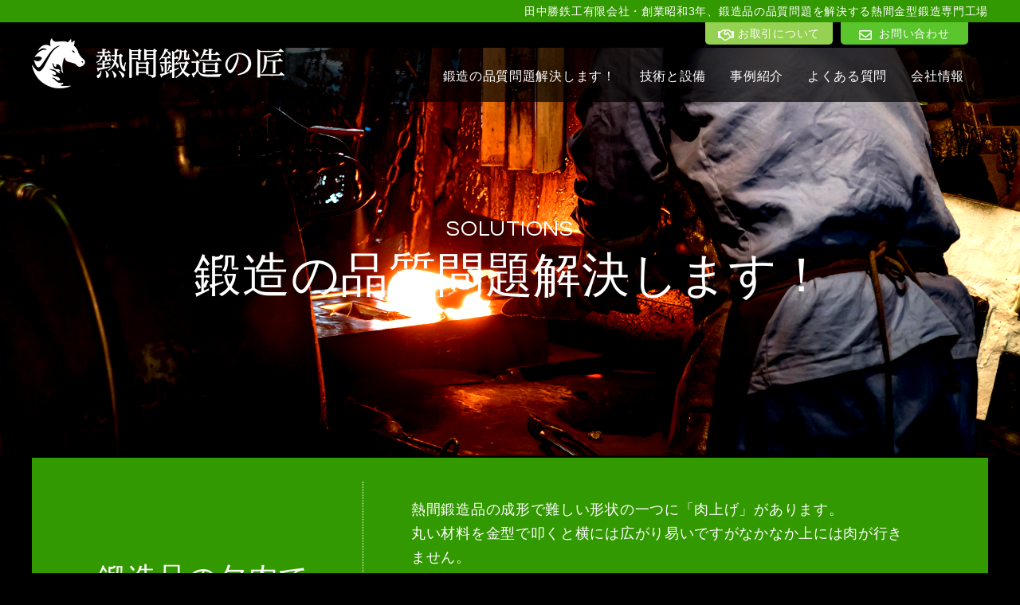

--- FILE ---
content_type: text/html; charset=UTF-8
request_url: https://tanaka-katsutekko.com/solution_1
body_size: 23419
content:
<!doctype html>
<html>
<head>
<meta charset="UTF-8">
<meta name="viewport" content="width=device-width, initial-scale=1.0, maximum-scale=1.0, user-scalable=no" />
<meta http-equiv="X-UA-Compatible" content="IE=edge">
<meta name="format-detection" content="telephone=no">

<title>  鍛造品の欠肉でお困りではありませんか？ | 熱間鍛造の匠 田中勝鉄工有限会社</title>
<meta name="keywords" content="熱間鍛造,欠肉,田中勝鉄工,名古屋" />
<meta name="description" content="鍛造の品質問題解決します！鍛造品の欠肉でお困りではありませんか？熱間鍛造の匠・田中勝鉄工有限会社。名古屋" />

<link href="/favicon.ico" rel="shortcut icon">
<link href="/apple-touch-icon.png" rel="apple-touch-icon">
<link href="https://use.fontawesome.com/releases/v5.0.6/css/all.css" rel="stylesheet">
<link href="https://fonts.googleapis.com/css?family=Questrial" rel="stylesheet">

<link href="/css/reset.css" rel="stylesheet">
<link href="/css/module.css" rel="stylesheet">
<link href="/css/common.css" rel="stylesheet">
<link href="/css/common2.css" rel="stylesheet">
<link href="/css/solution.css" rel="stylesheet">

<script src="/js/jquery-1.11.3.min.js"></script>
<script src="/js/common.js"></script>


<meta name='robots' content='max-image-preview:large' />
<link rel='stylesheet' id='wp-block-library-css' href='https://tanaka-katsutekko.com/wp/wp-includes/css/dist/block-library/style.min.css?ver=6.2.8' type='text/css' media='all' />
<link rel='stylesheet' id='classic-theme-styles-css' href='https://tanaka-katsutekko.com/wp/wp-includes/css/classic-themes.min.css?ver=6.2.8' type='text/css' media='all' />
<style id='global-styles-inline-css' type='text/css'>
body{--wp--preset--color--black: #000000;--wp--preset--color--cyan-bluish-gray: #abb8c3;--wp--preset--color--white: #ffffff;--wp--preset--color--pale-pink: #f78da7;--wp--preset--color--vivid-red: #cf2e2e;--wp--preset--color--luminous-vivid-orange: #ff6900;--wp--preset--color--luminous-vivid-amber: #fcb900;--wp--preset--color--light-green-cyan: #7bdcb5;--wp--preset--color--vivid-green-cyan: #00d084;--wp--preset--color--pale-cyan-blue: #8ed1fc;--wp--preset--color--vivid-cyan-blue: #0693e3;--wp--preset--color--vivid-purple: #9b51e0;--wp--preset--gradient--vivid-cyan-blue-to-vivid-purple: linear-gradient(135deg,rgba(6,147,227,1) 0%,rgb(155,81,224) 100%);--wp--preset--gradient--light-green-cyan-to-vivid-green-cyan: linear-gradient(135deg,rgb(122,220,180) 0%,rgb(0,208,130) 100%);--wp--preset--gradient--luminous-vivid-amber-to-luminous-vivid-orange: linear-gradient(135deg,rgba(252,185,0,1) 0%,rgba(255,105,0,1) 100%);--wp--preset--gradient--luminous-vivid-orange-to-vivid-red: linear-gradient(135deg,rgba(255,105,0,1) 0%,rgb(207,46,46) 100%);--wp--preset--gradient--very-light-gray-to-cyan-bluish-gray: linear-gradient(135deg,rgb(238,238,238) 0%,rgb(169,184,195) 100%);--wp--preset--gradient--cool-to-warm-spectrum: linear-gradient(135deg,rgb(74,234,220) 0%,rgb(151,120,209) 20%,rgb(207,42,186) 40%,rgb(238,44,130) 60%,rgb(251,105,98) 80%,rgb(254,248,76) 100%);--wp--preset--gradient--blush-light-purple: linear-gradient(135deg,rgb(255,206,236) 0%,rgb(152,150,240) 100%);--wp--preset--gradient--blush-bordeaux: linear-gradient(135deg,rgb(254,205,165) 0%,rgb(254,45,45) 50%,rgb(107,0,62) 100%);--wp--preset--gradient--luminous-dusk: linear-gradient(135deg,rgb(255,203,112) 0%,rgb(199,81,192) 50%,rgb(65,88,208) 100%);--wp--preset--gradient--pale-ocean: linear-gradient(135deg,rgb(255,245,203) 0%,rgb(182,227,212) 50%,rgb(51,167,181) 100%);--wp--preset--gradient--electric-grass: linear-gradient(135deg,rgb(202,248,128) 0%,rgb(113,206,126) 100%);--wp--preset--gradient--midnight: linear-gradient(135deg,rgb(2,3,129) 0%,rgb(40,116,252) 100%);--wp--preset--duotone--dark-grayscale: url('#wp-duotone-dark-grayscale');--wp--preset--duotone--grayscale: url('#wp-duotone-grayscale');--wp--preset--duotone--purple-yellow: url('#wp-duotone-purple-yellow');--wp--preset--duotone--blue-red: url('#wp-duotone-blue-red');--wp--preset--duotone--midnight: url('#wp-duotone-midnight');--wp--preset--duotone--magenta-yellow: url('#wp-duotone-magenta-yellow');--wp--preset--duotone--purple-green: url('#wp-duotone-purple-green');--wp--preset--duotone--blue-orange: url('#wp-duotone-blue-orange');--wp--preset--font-size--small: 13px;--wp--preset--font-size--medium: 20px;--wp--preset--font-size--large: 36px;--wp--preset--font-size--x-large: 42px;--wp--preset--spacing--20: 0.44rem;--wp--preset--spacing--30: 0.67rem;--wp--preset--spacing--40: 1rem;--wp--preset--spacing--50: 1.5rem;--wp--preset--spacing--60: 2.25rem;--wp--preset--spacing--70: 3.38rem;--wp--preset--spacing--80: 5.06rem;--wp--preset--shadow--natural: 6px 6px 9px rgba(0, 0, 0, 0.2);--wp--preset--shadow--deep: 12px 12px 50px rgba(0, 0, 0, 0.4);--wp--preset--shadow--sharp: 6px 6px 0px rgba(0, 0, 0, 0.2);--wp--preset--shadow--outlined: 6px 6px 0px -3px rgba(255, 255, 255, 1), 6px 6px rgba(0, 0, 0, 1);--wp--preset--shadow--crisp: 6px 6px 0px rgba(0, 0, 0, 1);}:where(.is-layout-flex){gap: 0.5em;}body .is-layout-flow > .alignleft{float: left;margin-inline-start: 0;margin-inline-end: 2em;}body .is-layout-flow > .alignright{float: right;margin-inline-start: 2em;margin-inline-end: 0;}body .is-layout-flow > .aligncenter{margin-left: auto !important;margin-right: auto !important;}body .is-layout-constrained > .alignleft{float: left;margin-inline-start: 0;margin-inline-end: 2em;}body .is-layout-constrained > .alignright{float: right;margin-inline-start: 2em;margin-inline-end: 0;}body .is-layout-constrained > .aligncenter{margin-left: auto !important;margin-right: auto !important;}body .is-layout-constrained > :where(:not(.alignleft):not(.alignright):not(.alignfull)){max-width: var(--wp--style--global--content-size);margin-left: auto !important;margin-right: auto !important;}body .is-layout-constrained > .alignwide{max-width: var(--wp--style--global--wide-size);}body .is-layout-flex{display: flex;}body .is-layout-flex{flex-wrap: wrap;align-items: center;}body .is-layout-flex > *{margin: 0;}:where(.wp-block-columns.is-layout-flex){gap: 2em;}.has-black-color{color: var(--wp--preset--color--black) !important;}.has-cyan-bluish-gray-color{color: var(--wp--preset--color--cyan-bluish-gray) !important;}.has-white-color{color: var(--wp--preset--color--white) !important;}.has-pale-pink-color{color: var(--wp--preset--color--pale-pink) !important;}.has-vivid-red-color{color: var(--wp--preset--color--vivid-red) !important;}.has-luminous-vivid-orange-color{color: var(--wp--preset--color--luminous-vivid-orange) !important;}.has-luminous-vivid-amber-color{color: var(--wp--preset--color--luminous-vivid-amber) !important;}.has-light-green-cyan-color{color: var(--wp--preset--color--light-green-cyan) !important;}.has-vivid-green-cyan-color{color: var(--wp--preset--color--vivid-green-cyan) !important;}.has-pale-cyan-blue-color{color: var(--wp--preset--color--pale-cyan-blue) !important;}.has-vivid-cyan-blue-color{color: var(--wp--preset--color--vivid-cyan-blue) !important;}.has-vivid-purple-color{color: var(--wp--preset--color--vivid-purple) !important;}.has-black-background-color{background-color: var(--wp--preset--color--black) !important;}.has-cyan-bluish-gray-background-color{background-color: var(--wp--preset--color--cyan-bluish-gray) !important;}.has-white-background-color{background-color: var(--wp--preset--color--white) !important;}.has-pale-pink-background-color{background-color: var(--wp--preset--color--pale-pink) !important;}.has-vivid-red-background-color{background-color: var(--wp--preset--color--vivid-red) !important;}.has-luminous-vivid-orange-background-color{background-color: var(--wp--preset--color--luminous-vivid-orange) !important;}.has-luminous-vivid-amber-background-color{background-color: var(--wp--preset--color--luminous-vivid-amber) !important;}.has-light-green-cyan-background-color{background-color: var(--wp--preset--color--light-green-cyan) !important;}.has-vivid-green-cyan-background-color{background-color: var(--wp--preset--color--vivid-green-cyan) !important;}.has-pale-cyan-blue-background-color{background-color: var(--wp--preset--color--pale-cyan-blue) !important;}.has-vivid-cyan-blue-background-color{background-color: var(--wp--preset--color--vivid-cyan-blue) !important;}.has-vivid-purple-background-color{background-color: var(--wp--preset--color--vivid-purple) !important;}.has-black-border-color{border-color: var(--wp--preset--color--black) !important;}.has-cyan-bluish-gray-border-color{border-color: var(--wp--preset--color--cyan-bluish-gray) !important;}.has-white-border-color{border-color: var(--wp--preset--color--white) !important;}.has-pale-pink-border-color{border-color: var(--wp--preset--color--pale-pink) !important;}.has-vivid-red-border-color{border-color: var(--wp--preset--color--vivid-red) !important;}.has-luminous-vivid-orange-border-color{border-color: var(--wp--preset--color--luminous-vivid-orange) !important;}.has-luminous-vivid-amber-border-color{border-color: var(--wp--preset--color--luminous-vivid-amber) !important;}.has-light-green-cyan-border-color{border-color: var(--wp--preset--color--light-green-cyan) !important;}.has-vivid-green-cyan-border-color{border-color: var(--wp--preset--color--vivid-green-cyan) !important;}.has-pale-cyan-blue-border-color{border-color: var(--wp--preset--color--pale-cyan-blue) !important;}.has-vivid-cyan-blue-border-color{border-color: var(--wp--preset--color--vivid-cyan-blue) !important;}.has-vivid-purple-border-color{border-color: var(--wp--preset--color--vivid-purple) !important;}.has-vivid-cyan-blue-to-vivid-purple-gradient-background{background: var(--wp--preset--gradient--vivid-cyan-blue-to-vivid-purple) !important;}.has-light-green-cyan-to-vivid-green-cyan-gradient-background{background: var(--wp--preset--gradient--light-green-cyan-to-vivid-green-cyan) !important;}.has-luminous-vivid-amber-to-luminous-vivid-orange-gradient-background{background: var(--wp--preset--gradient--luminous-vivid-amber-to-luminous-vivid-orange) !important;}.has-luminous-vivid-orange-to-vivid-red-gradient-background{background: var(--wp--preset--gradient--luminous-vivid-orange-to-vivid-red) !important;}.has-very-light-gray-to-cyan-bluish-gray-gradient-background{background: var(--wp--preset--gradient--very-light-gray-to-cyan-bluish-gray) !important;}.has-cool-to-warm-spectrum-gradient-background{background: var(--wp--preset--gradient--cool-to-warm-spectrum) !important;}.has-blush-light-purple-gradient-background{background: var(--wp--preset--gradient--blush-light-purple) !important;}.has-blush-bordeaux-gradient-background{background: var(--wp--preset--gradient--blush-bordeaux) !important;}.has-luminous-dusk-gradient-background{background: var(--wp--preset--gradient--luminous-dusk) !important;}.has-pale-ocean-gradient-background{background: var(--wp--preset--gradient--pale-ocean) !important;}.has-electric-grass-gradient-background{background: var(--wp--preset--gradient--electric-grass) !important;}.has-midnight-gradient-background{background: var(--wp--preset--gradient--midnight) !important;}.has-small-font-size{font-size: var(--wp--preset--font-size--small) !important;}.has-medium-font-size{font-size: var(--wp--preset--font-size--medium) !important;}.has-large-font-size{font-size: var(--wp--preset--font-size--large) !important;}.has-x-large-font-size{font-size: var(--wp--preset--font-size--x-large) !important;}
.wp-block-navigation a:where(:not(.wp-element-button)){color: inherit;}
:where(.wp-block-columns.is-layout-flex){gap: 2em;}
.wp-block-pullquote{font-size: 1.5em;line-height: 1.6;}
</style>
<link rel="https://api.w.org/" href="https://tanaka-katsutekko.com/wp-json/" /><link rel="alternate" type="application/json" href="https://tanaka-katsutekko.com/wp-json/wp/v2/pages/22" /><link rel="canonical" href="https://tanaka-katsutekko.com/solution_1" />
<link rel="alternate" type="application/json+oembed" href="https://tanaka-katsutekko.com/wp-json/oembed/1.0/embed?url=https%3A%2F%2Ftanaka-katsutekko.com%2Fsolution_1" />
<link rel="alternate" type="text/xml+oembed" href="https://tanaka-katsutekko.com/wp-json/oembed/1.0/embed?url=https%3A%2F%2Ftanaka-katsutekko.com%2Fsolution_1&#038;format=xml" />
<meta property="og:title" content="鍛造品の欠肉でお困りではありませんか？" />
<meta property="og:site_name" content="熱間鍛造の匠 田中勝鉄工有限会社" />
<meta property="og:description" content=" SOLUTIONS鍛造の品質問題解決します！ 鍛造品の欠肉でお困りではありませんか？ 熱間鍛造品の成形で難しい形状の一つに「肉上げ」があります。丸い材料を金型で叩くと横には広がり易い..." />
<meta property="og:type" content="article" />
<meta property="og:url" content="https://tanaka-katsutekko.com/solution_1" />
<meta property="og:image" content="/images/solution/solution_1_1.png" />

<!-- BEGIN: WP Social Bookmarking Light HEAD -->


<script>
    (function (d, s, id) {
        var js, fjs = d.getElementsByTagName(s)[0];
        if (d.getElementById(id)) return;
        js = d.createElement(s);
        js.id = id;
        js.src = "//connect.facebook.net/ja_JP/sdk.js#xfbml=1&version=v2.7";
        fjs.parentNode.insertBefore(js, fjs);
    }(document, 'script', 'facebook-jssdk'));
</script>

<style type="text/css">
    .wp_social_bookmarking_light{
    border: 0 !important;
    padding: 0 0 30px 0 !important;
    margin: 0 !important;
}
.wp_social_bookmarking_light div{
    float: left !important;
    border: 0 !important;
    padding: 0 !important;
    margin: 0 10px 0px 0 !important;
    min-height: 30px !important;
    line-height: 18px !important;
    text-indent: 0 !important;
}
.wp_social_bookmarking_light img{
    border: 0 !important;
    padding: 0;
    margin: 0;
    vertical-align: top !important;
}
.wp_social_bookmarking_light_clear{
    clear: both !important;
}
#fb-root{
    display: none;
}
.wsbl_facebook_like iframe{
    max-width: none !important;
}
.wsbl_pinterest a{
    border: 0px !important;
}
.wsbl_google_plus_one {
    width: 33px;
}
</style>
<!-- END: WP Social Bookmarking Light HEAD -->

<!-- Global site tag (gtag.js) - Google Analytics -->
<script async src="https://www.googletagmanager.com/gtag/js?id=UA-120514348-1"></script>
<script>
  window.dataLayer = window.dataLayer || [];
  function gtag(){dataLayer.push(arguments);}
  gtag('js', new Date());
 
  gtag('config', 'UA-120514348-1');
</script>

</head>

<body class="solution">

	<header>

		<div class="head_profile"><span>田中勝鉄工有限会社・創業昭和3年、鍛造品の品質問題を解決する熱間金型鍛造専門工場</span></div>

		<div class="head_gr">
		<div class="head_inner">

			<div class="top_scroll">
				<div class="top_scroll_inner">

					<div class="sp_area">

						<div id="navToggle">
							<div>
								<span></span> <span></span> <span></span>
							</div>
						</div>

						<div class="s_logo">
							<a href="/"><img src="/images/common/sp_logo.png" alt="" /></a>
						</div>

						<nav class="sp_nav">
							<ul>
								<li><a href="/solution_1/">鍛造の品質問題解決します！</a></li>
								<li><a href="/skill_forging/">技術と設備</a></li>
								<li><a href="/casestudy/">事例紹介</a></li>
								<li><a href="/qa/">よくある質問</a></li>
								<li><a href="/philosophy/">会社情報</a></li>
								<li><a href="/whats_new/">最新情報</a></li>
								
							</ul>
						</nav>

						<ul class="head_cont_box">
							<li><a href="/deal/"><span>お取引について</span></a></li>
							<li><a href="/contact/"><span>お問い合わせ</span></a></li>
						</ul>

					</div>

					<div class="pc_on">
						<ul class="head_cont_box">
							<li><a href="/deal/"><span>お取引について</span></a></li>
							<li><a href="/contact/"><span>お問い合わせ</span></a></li>
						</ul>
					</div>

					<div class="head_main">

						<div class="head_logo">
							<a href="/"><img src="/images/common/logo.png" alt="熱間鍛造の匠"></a>
						</div>

						<nav class="pc_nav">
							<ul>
								<li><a href="/solution_1/">鍛造の品質問題解決します！</a></li>
								<li><a href="/skill_forging/">技術と設備</a></li>
								<li><a href="/casestudy/">事例紹介</a></li>
								<li><a href="/qa/">よくある質問</a></li>
								<li><a href="/philosophy/">会社情報</a></li>
							</ul>
						</nav>

					</div>
				</div>
			</div>

		</div>
		<!--head_inner-->

		</div>


	</header>
	

	<div class="m_content">

		<div class="head_ttl"><span>SOLUTIONS</span>鍛造の品質問題解決します！</div>

		<div class="solution_wrap">

			<div class="main_top_ttl">
				<h1>鍛造品の欠肉で<br>お困りでは<br>ありませんか？</h1>
				<div class="main_top_txt">
					<p>熱間鍛造品の成形で難しい形状の一つに「肉上げ」があります。<br>丸い材料を金型で叩くと横には広がり易いですがなかなか上には肉が行きません。<br>そのため先端部が欠肉として不良品になってしまいます。</p>
					<p>ここに当社の技術を利用しませんか？</p>
					<p>当社では欠肉し易い形状の成形に自信があります。</p>
					<p class="mb20">工夫しているのは、以下の３点。</p>
				</div>
			</div>

			<div class="solution_box">
				<h2 class="ttl2_sol">１. 金型の形状</h2>
				<p>丸棒鋼材を荒地型でどのように変形させていくのか？<br>完成形状と同じでは欠肉しやすい部位まで効率的に材料を移動させることができません。<br>完成形状とは高さ、幅、Ｒなどの細かい部分を変えて図面へと落としこみます。<br>また、完成した金型も磨きの職人の手により、<br>ＮＣだけでは表現しきれない理想的なＲ形状へと手を加えます。</p>
			</div>
			<div><img decoding="async" src="/images/solution/solution_1_1.png" alt=""></div>

			<div class="solution_box">
				<h2 class="ttl2_sol">２. 使うハンマ設備の選定</h2>
				<p>欠肉防止には製品形状に適したハンマの設備能力の選び方が重要です。<br>例えば、力が強すぎると外にばかり材料が移動して上にはなかなか上がらない。<br>また、力不足のハンマではそもそも欲しい高さまで材料が上がってこない。<br>そのため、当社では1.3ｔハンマ、1ｔハンマ、3/4ｔハンマの3種類から<br>一番適した設備を選定した上で鍛造をします。</p>
			</div>
			<div><img decoding="async" src="/images/solution/solution_1_2.png" alt=""></div>

			<div class="solution_box">
				<h2 class="ttl2_sol">３. ハンマ成形時の打ち方</h2>
				<p>これが一番肝となる技術です。<br>打ち方が悪ければ１．２．でどんなに努力をしても<br>上方向への材料移動がうまくいかず、欠肉が発生してしまいます。<br>当社の熟練鍛造工が、打数・リズム・強弱を使い分けながら<br>材料の移動具合を見つつ完成形状へと変形させていきます。</p>
			</div>
			<div><img decoding="async" src="/images/solution/solution_1_3.png" alt=""></div>

		</div>

		<div class="foot_cont_area">
			<div class="fca_ttl">創業昭和3年、鍛造品の品質問題を<br>解決する熱間金型鍛造専門工場</div>
			<ul class="fca_link_btn">
				<li><a href="tel:0523031800">052-303-1800<br><span>受付時間：平日9：00～17：00</span></a></li>
				<li><a href="tel:0523031888">052-303-1888<br><span>&nbsp;</span></a></li>
			</ul>
			<div class="fca_logo">
				<div><a href="/"><img src="/images/common/fca_logo.png" alt=""></a></div>
				<div class="fca_add"><span>田中勝鉄工有限会社</span>〒455-0865 名古屋市港区天目町114番地</div>
			</div>
			<div class="fca_btn">
				<a href="/contact/"><img src="/images/common/f_btn.png" alt=""></a>
			</div>
		</div>

		<div class="sp_foot_cont_area">
			<div class="fca_ttl">創業昭和3年、鍛造品の品質問題を<br>解決する熱間金型鍛造専門工場</div>
			<div class="sp_tel"><span><a href="tel:0523031800">052-303-1800</a></span></div>
		</div>

	</div>

	<div class="sp_foot_cont_area_a">
		<div><img src="/images/common/sp_fca_logo.png" alt=""></div>
		<div class="fca_add"><span>田中勝鉄工有限会社</span>〒455-0865 名古屋市港区天目町114番地</div>
	</div>
	<div class="sp_aca_cont"><a href="/contact/"><span>お問い合わせ</span></a></div>


	<div class="foot_sub_nav_area m_content">
		<div class="fsn_ttl">SOLUTIONS<br><span>鍛造の品質問題解決します！</span></div>
		<div class="foot_sub_nav">
			<ul>
				<li><a href="/solution_1/">鍛造品の欠肉でお困りではありませんか？</a></li>
				<li><a href="/solution_2/">鍛造品のヨリ傷・ワレ傷でお困りではありませんか？</a></li>
				<li><a href="/solution_3/">鍛造品の肌荒れや打こんでお困りではありませんか？</a></li>
				<li><a href="/solution_4/">鍛造品の歪でお困りではありませんか？</a></li>
				<li><a href="/solution_5/">厳しい寸法交差で、お困りではありませんか？</a></li>
			</ul>
		</div>
	</div>




	<div class="sp_fa_ttl"><a href="/recruit/">採用情報</a></div>

	<div class="foot_recruit">
		<div class="foot_img"><img src="/images/common/foot_img.png" alt=""></div>
		<div class="sp_foot_img"><img src="/images/common/sp_foot_img.png" alt=""></div>
		<div class="fa_inner">
			<a href="/recruit/">
				<div class="fa_ttl">採用情報</div>
				<div><img src="/images/common/foot_txt_img.png" alt=""></div>
			</a>
		</div>
	</div>


	<footer>
		<div class="foot_inner m_content">

			<div class="foot_box_top">
				<div class="foot_logo">
					<a href="/"><img src="/images/common/logo.png" alt=""></a><span>（田中勝鉄工有限会社）</span></div>
				<div class="foot_add"><span class="f_company_name">田中勝鉄工有限会社</span>〒455-0865 名古屋市港区天目町114番地　　<br>TEL：<a href="tel:0523031800">052-303-1800</a></div>
			</div>

			<nav class="foot_nav">
				<ul>
					<li><a href="/philosophy/">会社情報</a></li>
					<li><a href="/whats_new/">最新情報</a></li>
					<li><a href="/qa/">よくある質問</a></li>
					<li><a href="/recruit/">採用情報</a></li>
					<li><a href="/contact/">お問い合わせ</a></li>
				</ul>
			</nav>

		</div>
	</footer>

	<p class="copy">2018 Copyright &copy; Tanaka Katsutekko Co.,Ltd. All Rights Reserved.</p>

	<div id="page_top">
		<a href="#"><img src="/images/common/toppage.png" alt="ページへ" /></a>
	</div>


<!-- BEGIN: WP Social Bookmarking Light FOOTER -->
    <script>!function(d,s,id){var js,fjs=d.getElementsByTagName(s)[0],p=/^http:/.test(d.location)?'http':'https';if(!d.getElementById(id)){js=d.createElement(s);js.id=id;js.src=p+'://platform.twitter.com/widgets.js';fjs.parentNode.insertBefore(js,fjs);}}(document, 'script', 'twitter-wjs');</script>

    <script src="https://apis.google.com/js/platform.js" async defer>
        {lang: "ja"}
    </script>

<!-- END: WP Social Bookmarking Light FOOTER -->

</body>
</html>


--- FILE ---
content_type: text/css
request_url: https://tanaka-katsutekko.com/css/common.css
body_size: 3273
content:
@charset "UTF-8";
* {
	margin: 0;
	padding: 0;
}

body {
	font-family: "メイリオ", Meiryo, Osaka, "ヒラギノ Pro W3", "Hiragino Gothic Pro", "ＭＳ Ｐゴシック", "MS PGothic", sans-serif;
	line-height: 1.3em;
	color: #222222;
	letter-spacing: 0.05em;
	font-size: 14px;
}

a {
	text-decoration: none;
	color: #222;
}

/* 電話番号用 */
a[href^="tel:"] {
	cursor: default !important;
}

a[href^="tel:"]:hover {
	opacity: 1.0 !important;
}

ul li {
	list-style-type: none;
}

img {
	max-width: 100%;
	border: 0;
	vertical-align: top;
}

a:hover {
	opacity: 0.8;
	-moz-opacity: 0.8;
	filter: alpha(opacity=80);
}

.m_content {
	max-width: 1200px;
	margin: 0 auto;
	/*padding: 0 15px;*/
}

.sp_fa_ttl {
	background-color: #339900;
	padding: 4px;
	width: 100%;
	font-size: 14px;
	font-weight: normal;
	text-align: center;
	color: #fff;
	margin-bottom: 37px;
	font-family: 'Questrial', sans-serif;
}
.sp_fa_ttl a{
	color: #fff;
}

/*  ヘッダー
--------------------------------------------------*/
.top_scroll_inner{
	max-width: 1200px;
	margin: 0 auto;
	position: relative;
}

.clone-nav {
	position: fixed;
	top: 0;
	left: 0;
	right: 0;
	z-index: 1000;
	max-width: 100%;
	padding: 0 0 20px 0;
	margin: 0 auto;
	transition: .3s;
	transform: translateY(-100%);
	background-color: rgba(0,0,0,0.85);
}
.is-show {
 	transform: translateY(0);
}
/**/

header {
	position: relative;
}

.head_profile {
	background-color: #339900;
	width: 100%;
	color: #fff;
	padding: 5px;
}

.head_profile span {
	max-width: 1200px;
	display: block;
	text-align: right;
	margin: 0 auto;
}

.head_inner {
	position: absolute;
	height: 100px;
	max-width: 1250px;
	width: 100%;
	margin: 0 auto;
	padding: 0 25px;
	left: 0;
	right: 0;
}

.head_cont_box {
	display: flex;
	position: absolute;
	right: 25px;
	top: 0;
}

.head_cont_box li {
	width: 160px;
	border-radius: 0 0 5px 5px;
	text-align: center;
}

.head_cont_box li i {
	padding-right: 5px;
	font-size: 19px;
}

.head_cont_box li:first-child {
	background-color: #95d253;
	margin-right: 10px;
}

.head_cont_box li:first-child:hover {
	background-color: #FF9900;
}

.head_cont_box li:last-child {
	background-color: #5bc52d;
}

.head_cont_box li:last-child:hover {
	background-color: #FF6600;
}

.head_cont_box li span {
	position: relative;
}

.head_cont_box li:first-child span:before {
	font-family: "Font Awesome 5 Free";
	content: "\f2b5";
	position: absolute;
	left: -25px;
	top: 2px;
	font-size: 16px;
	-webkit-font-smoothing: antialiased;
	font-style: normal;
	font-variant: normal;
	text-rendering: auto;
	line-height: 1;
}

.head_cont_box li:last-child span:before {
	font-family: "Font Awesome 5 Free";
	content: "\f0e0";
	position: absolute;
	left: -25px;
	top: 2px;
	font-size: 16px;
	-webkit-font-smoothing: antialiased;
	font-style: normal;
	font-variant: normal;
	text-rendering: auto;
	line-height: 1;
}

.head_cont_box a {
	color: #fff;
	display: block;
	padding: 5px 5px 5px 30px;
}

.head_logo {
	margin-right: auto;
}

.head_logo img {}

.head_main {
	display: flex;
	align-items: flex-end;
	padding-top: 20px;
}

.mv_txt_img {
	position: absolute;
	max-width: 582px;
	top: 30%;
	right: 23%;
	height: 193px;
}

.sp_head_cont_box {}


/*  nav
--------------------------------------------------*/
.pc_nav{
	margin-bottom: 6px;
}
.pc_nav ul {
	display: flex;
}

.pc_nav li a {
	color: #fff;
	font-size: 16px;
	padding: 0 30px 0 0;
}

.pc_nav li a:hover {
	color: #FFCC00;
}


/*  footer採用
--------------------------------------------------*/

.foot_recruit {
	position: relative;
}

.foot_recruit .fa_inner {
	width: 100%;
	max-width: 900px;
	height: 150px;
	top: 0;
	bottom: 0;
	position: absolute;
	left: 0;
	right: 0;
	margin: auto;
	padding: 0 15px;
}

.fa_inner .fa_ttl {
	background-color: #339900;
	color: #fff;
	text-align: center;
	padding: 5px;
	margin-bottom: 30px;
	font-size: 16px;
}
.fa_inner .fa_ttl:hover{
	background-color: #CC0000;
	opacity: 1;
}

/*  footer
--------------------------------------------------*/

footer {
	background-color: #000;
	padding: 20px 15px;
}

footer .foot_inner {
	color: #fff;
	max-width: 1200px;
	margin: 0 auto;
}

footer .foot_box_top {
	display: flex;
	align-items: flex-end;
	flex-wrap: wrap;
	font-size: 13px;
}

footer .foot_logo {
	display: flex;
	align-items: flex-end;
	flex-wrap: wrap;
	margin-right: auto;
	margin-top: 20px;
	font-size: 16px;
}
footer .foot_logo span{
	padding-bottom: 13px;
}
footer .foot_add .f_company_name {
	display: block;
}

footer .foot_add a {
	color: #fff !important;
}

footer .foot_nav ul {
	display: flex;
	border-top: 1px solid #fff;
	margin: 30px 0 60px;
	padding-top: 30px;
}

footer .foot_nav li a:before {
	font-family: "Font Awesome 5 Free";
	content: "\f101";
	-webkit-font-smoothing: antialiased;
	font-style: normal;
	font-variant: normal;
	text-rendering: auto;
	line-height: 1;
	font-weight: bold;
	margin-right: 5px;
}

footer .foot_nav ul li a {
	color: #fff;
	padding: 0 40px 0 3px;
	font-size: 16px;
}

footer .foot_nav ul li a:hover:before,
footer .foot_nav ul li a:hover {
	color: #FFCC00;
}

.copy {
	text-align: center;
	color: #fff;
	font-size: 16px;
	font-family: 'Questrial', sans-serif;
	background-color: #000;
	padding: 0 15px 160px;
}
/* pagetopへ戻る */

#page_top {
	position: fixed;
	bottom: 50px;
	right: 50px;
}

/***　nav / sp
*****************************************/

.sp_nav {
	margin-top: 64px;
}

.sp_nav>ul.on {
	height: calc(100% - 80px) !important;
}

.sp_nav>ul {
	height: auto;
	/*position: fixed;*/
	left: 0;
	z-index: 2000;
	/*overflow-y: scroll;*/
	background-color: #fff;
	top: 80px;
	width: 100%;
}

.sp_area {
	padding: 20px 0 10px;
	height: 84px;
	background-color: #fff;
	position: fixed;
	z-index: 100000;
	top: 0;
	left: 0;
	width: 100%;
}

.sp_nav>ul>li {
	border-bottom: 1px solid #e0e0e0;
}

.sp_nav>ul>li>a,
.sp_nav>ul>li>div>a {
	color: #000;
	padding: 15px 20px 15px 37px;
	display: block;
	text-decoration: none;
	text-align: left;
	font-size: 18px;
}

.sp_nav li a:hover {
	color: #000;
}

.sp_nav li:first-child {
	padding: 10px 0 0 0;
}

.s_logo {
	position: absolute;
	left: 10px;
	top: 0;
	bottom: 0;
	margin: auto;
	max-height: 47px;
}

.s_logo img {
	max-width: 467px;
	min-width: 200px;
	width: 60%;
}


/*********** ハンバーガーメニュー  */

#navToggle {
	display: block;
	position: fixed;
	right: 15px;
	top: 18px;
	width: 60px;
	padding: 10px;
	border: 2px solid #000;
	height: 50px;
	cursor: pointer;
	z-index: 1000000;
}

#navToggle div {
	position: relative;
}

#navToggle span {
	display: block;
	position: absolute;
	/*#navToggle div に対して*/
	width: 100%;
	border-bottom: solid 5px #000;
	-webkit-transition: .35s ease-in-out;
	-moz-transition: .35s ease-in-out;
	transition: .35s ease-in-out
}

#navToggle span:nth-child(1) {
	top: 0;
}

#navToggle span:nth-child(2) {
	top: 11px;
}

#navToggle span:nth-child(3) {
	top: 22px;
}

.openNav #navToggle span:nth-child(1) {
	top: 11px;
	-webkit-transform: rotate(-45deg);
	-moz-transform: rotate(-45deg);
	transform: rotate(-45deg)
}


/*2番目と3番目のspanを45度に*/

.openNav #navToggle span:nth-child(2),
.openNav #navToggle span:nth-child(3) {
	top: 11px;
	-webkit-transform: rotate(45deg);
	-moz-transform: rotate(45deg);
	transform: rotate(45deg)
}

.footer_link_bnr .img-responsive {
	display: inline-block;
}

.footer_link_bnr .col-md-4 {
	margin-bottom: 20px;
}


/*  editor
--------------------------------------------------*/

/*------------------------------------------------------------------------*/


/* エディタ */


/*------------------------------------------------------------------------*/

.editor {
	word-break: break-all;
	margin-bottom: 50px;
	line-height: 1.7em;
}

.editor p {
	margin-bottom: 30px;
}

.editor img {
	height: auto;
	margin: 0px 5px 15px 5px;
	max-width: calc(100% - 10px);
	display: inline;
}

.editor h1,
.editor h2,
.editor h3,
.editor h4,
.editor h5,
.editor h6 {
	border: none;
	text-align: left;
	padding: 0;
}

.editor h1:after,
.editor h2:after,
.editor h3:after,
.editor h4:after,
.editor h5:after,
.editor h6:after {
	display: none;
}

.editor h1 {
	font-size: 1.8em;
	font-weight: bold;
	margin-bottom: 20px;
}

.editor h2 {
	font-size: 1.5em;
	font-weight: bold;
	margin-bottom: 20px;
}

.editor h3 {
	font-size: 1.4em;
	margin-bottom: 20px;
}

.editor h4 {
	font-size: 1.3em;
	font-weight: bold;
	margin-bottom: 10px;
}

.editor h5 {
	font-size: 1.1em;
	font-weight: bold;
	margin-bottom: 10px;
}

.editor h6 {
	font-size: 0.9em;
	font-weight: bold;
}

.editor strong {
	font-weight: bold;
}

.editor em {
	font-style: italic;
}

.editor ul,
.editor ol {
	margin-bottom: 20px;
}

.editor ul li,
.editor ol li {
	padding: 0px 30px 0px 0px;
	margin-left: 20px;
}

.editor ul li {
	list-style: disc outside;
}

.editor ol li {
	list-style: decimal outside;
}

.editor blockquote {
	border: 1px solid #ccc;
	background-color: #fff;
	padding: 10px;
	margin: 0px 0px 30px 0px;
}

.editor blockquote p:last-child {
	margin-bottom: 0;
}

.editor .aligncenter,
img.aligncenter {
	clear: both;
	display: block;
	margin-left: auto !important;
	margin-right: auto !important;
	text-align: center;
}

.editor .alignleft,
.editor img.alignleft {
	display: inline;
	float: left;
	margin-right: 24px;
	margin-bottom: 15px;
}

.editor .alignright,
.editor img.alignright {
	display: inline;
	float: right;
	margin-left: 24px;
	margin-bottom: 15px;
}

.editor img.alignleft,
.editor img.alignright,
.editor img.aligncenter {
	margin-bottom: 12px;
}

.editor .wp-caption {
	background: #f1f1f1;
	line-height: 18px;
	margin-bottom: 20px;
	max-width: 632px !important;
	padding: 4px;
	text-align: center;
}

.editor .wp-caption img {
	margin: 5px 5px 0;
}

.editor .wp-caption p.wp-caption-text {
	color: #888;
	font-size: 12px;
	margin: 5px;
}

.editor table {
	border-collapse: collapse;
	width: 100%;
	margin-bottom: 40px;
}

.editor table th {
	padding: 10px;
	border-top: 1px solid #c7c7c7;
	border-bottom: 1px solid #c7c7c7;
	text-align: left;
	color: #363636;
	background: #e0e0e0;
}

.editor table td {
	background: #fff;
	padding: 10px 20px;
	border-top: 1px solid #c7c7c7;
	border-bottom: 1px solid #c7c7c7;
}




/*  media
--------------------------------------------------*/

.foot_img,
.pc_on {
	display: block;
}

.sp_on,
.sp_nav ul,
#navToggle,
.sp_area,
.sp_fa_ttl,
.sp_foot_img {
	display: none;
}

.foot_add br {
	display: none !important;
}


/*  footer採用
--------------------------------------------------*/

@media (min-width: 2001px) {
	.foot_img {
		position: relative;
		width: 100%;
		height: 800px;
		overflow: hidden;
	}
	.foot_img img {
		position: absolute;
		left: -100%;
		right: -100%;
		/*height: 100%;*/
		width: auto;
		margin: auto;
		display: block;
	}
}

@media (max-width: 2000px) {
	.foot_img {
		position: relative;
		/*width: 100%;*/
		max-width: 2000px;
		height: 800px;
		overflow: hidden;
	}
	.foot_img img {
		position: absolute;
		left: -100%;
		right: -100%;
		/*height: 100%;*/
		width: auto;
		margin: auto;
		display: block;
		max-width: inherit;
	}
}

@media (max-width: 1076px) {
	.head_inner {
		padding: 0;
	}
	.head_cont_box {
		width: 100%;
		position: static;
		border-top: 2px solid #339900;
	}
	.head_main {
		text-align: center;
		display: block;
		flex-wrap: wrap;
		justify-content: center;
		padding-top: 10px;
	}
	.head_logo {
		/*margin-right: 0;
		margin-bottom: 30px;*/
	}
	.head_cont_box li {
		width: 50%;
		border-radius: 0;
	}
	.head_cont_box li:first-child {
		margin-right: 0;
	}
	.pc_nav ul {
		margin: 20px 0;
		justify-content: center;
	}
	.head_cont_box a {
		padding: 7px 5px 7px 30px;
	}
	.mv_txt_img {
		position: absolute;
		max-width: 582px;
		top: 45%;
		right: 23%;
		height: 193px;
	}
	.mv_txt_img img {
		max-width: 350px;
		min-width: 200px;
		width: 100%;
	}
	footer .foot_logo{
		margin-bottom: 20px;
	}
}

@media (max-width: 780px) {
	.sp_on,
	.sp_nav,
	#navToggle,
	.sp_area,
	.sp_fa_ttl,
	.sp_foot_img {
		display: block;
	}
	.head_profile,
	.head_main,
	.sp_nav ul,
	.fa_inner .fa_ttl,
	.foot_img,
	.pc_on {
		display: none;
	}
	/*.mv_img{
		margin-top: 84px;
	}*/
	.sp_mv_img {
		margin-top: 118px;
	}
	/*  footer
--------------------------------------------------*/
	.sp_fa_ttl{
		margin-top: 50px;
	}
	footer .foot_logo {
		display: block;
		align-items: flex-end;
		flex-wrap: wrap;
		margin-right: 0;
		justify-content: center;
		margin-top: 20px;
		margin-bottom: 30px;
		font-size: 16px;
	}
	footer .foot_logo span{
		display: block;
	}
	footer .foot_logo img {
		margin-bottom: 15px;
	}
	footer .foot_box_top {
		justify-content: center;
		display: block;
	}
	footer .foot_inner {
		text-align: center;
	}
	.foot_add br {
		display: block !important;
	}
	footer .foot_nav ul {
		justify-content: center;
		flex-wrap: wrap;
		border-top: 0;
		padding-top: 0;
		margin: 20px 0 10px;
	}
	footer .foot_nav ul li {
		padding: 15px 10px;
	}
	footer .foot_nav ul li a {
		padding: 5px;
	}
	#page_top {
	bottom: 50px;
	right: 25px;
}

	.sp_foot_img img{
		width: 100%;
	}
	.copy {
		text-align: center;
		color: #000;
		font-size: 16px;
		font-family: 'Questrial', sans-serif;
		background-color: #fff;
		padding: 30px 15px;
	}
}

@media (max-width: 400px) {

.s_logo{
	max-height: 30px;
}

	
}

--- FILE ---
content_type: text/css
request_url: https://tanaka-katsutekko.com/css/common2.css
body_size: 2213
content:
@charset "UTF-8";
body {
	background-color: #000;
	position: relative;
}

.head_ttl {
	font-family: "Yu Mincho", "YuMincho", serif;
	color: #fff;
	font-weight: normal;
	line-height: 1.2em;
	text-align: center;
	font-size: 30px;
	padding: 80px 20px 90px;
}

.head_ttl span {
	font-family: 'Questrial', sans-serif;
	display: block;
	font-size: 20px;
}

.ttl2_ver1 {
	background-color: #339900;
	color: #fff;
	font-weight: normal;
	font-size: 38px;
	display: flex;
	align-items: center;
	padding: 54px 60px 42px;
	line-height: 1.2em;
}

.ttl2_ver1 span {
	position: relative;
}

.ttl2_ver1 span:after {
	content: "";
	background-image: url(../images/common/ttl_line_img.png);
	width: 1px;
	height: 89px;
	right: -70px;
	top: -10px;
	bottom: 0;
	margin: auto;
	position: absolute;
}

.ttl3_ver {
	font-size: 30px;
	font-family: "Yu Mincho", "YuMincho", serif;
	text-align: center;
	margin: 35px 0 40px;
	font-weight: normal;
}

.m_content {
	margin-top: 100px;
}

.cont_top_ttl {
	text-align: center;
	background-color: #339900;
	color: #fff;
	font-weight: normal;
	padding: 4px;
	max-width: 600px;
	margin: 0 auto;
	font-size: 14px;
	font-family: 'Lato', sans-serif;
}

.head_gr {
	position: absolute;
	top: 28px;
	width: 100%;
	height: 100px;
	background-color: rgba(0, 0, 0, 0.7);
}

.content_inner {
	padding: 50px;
	background-color: #fff;
}


/*  foot_cont_area
--------------------------------------------------*/

.foot_cont_area {
	position: relative;
	background-image: url(../images/common/f_bg_img.png);
	max-width: 1200px;
	margin: 0 auto;
	padding: 30px 30px 7px;
	background-position: right;
}

.fca_ttl {
	/*font-size: 55px;*/
	font-weight: bold;
	color: #fff;
	line-height: 1.1em;
	font-size: calc(53px + 0.1vw);
}

.fca_link_btn {
	margin: 20px 0;
	display: flex;
	align-items: center;
}

.fca_link_btn li {
	padding: 20px 35px 15px 70px;
}

.fca_link_btn li a {
	color: #fff;
	font-size: calc(38px + 0.1vw);
	/*font-size: 38px;*/
	font-weight: bold;
}

.fca_link_btn li:first-child {
	background-image: url(../images/common/f_tel.png);
	background-position: left 0;
}

.fca_link_btn li:last-child {
	background-image: url(../images/common/f_fax.png);
	background-position: left 0;
}

.fca_link_btn span {
	font-size: 14px;
	font-weight: normal;
	text-align: center;
	display: block;
	margin-top: 3px;
}

.fca_logo {
	display: flex;
	align-items: center;
}

.fca_add {
	color: #fff;
	margin-left: 30px;
}

.fca_add span {
	display: block;
	color: #fff;
}

.fca_btn {
	position: absolute;
	right: 0;
	bottom: 30px;
}


/*sp*/

.sp_foot_cont_area {
	color: #fff;
	background-color: #000;
	padding: 30px 15px;
}

.sp_foot_cont_area_a {
	padding: 90px 0 90px 15px;
	background-image: url(../images/common/sp_f_bg_img.png);
	background-position: bottom;
}

.sp_foot_cont_area .fca_ttl {
	text-align: center;
}

.sp_foot_cont_area_a .fca_add {
	margin-top: 20px;
	margin-left: 0;
}

.sp_foot_cont_area .sp_tel {
	padding: 40px 15px 40px 80px;
	text-align: center;
}

.sp_foot_cont_area .sp_tel a {
	font-size: calc(38px + 0.1vw);
	color: #fff;
	font-weight: bold;
	border-bottom: 1px solid #fff;
}

.sp_foot_cont_area .sp_tel span {
	position: relative;
}

.sp_foot_cont_area .sp_tel span:after {
	content: "受付時間：平日9：00～17：00";
	position: absolute;
	bottom: -45px;
	left: 0;
	right: 0;
	margin: 0 auto;
}

.sp_foot_cont_area .sp_tel span:before {
	content: "";
	background-image: url(../images/common/f_tel.png);
	position: absolute;
	width: 60px;
	height: 60px;
	left: -80px;
	top: -25px;
}

.sp_aca_cont a {
	color: #fff;
	background-color: #CC0000;
	padding: 40px 20px;
	display: block;
	text-align: center;
	font-size: calc(45px + 0.1vw);
	font-weight: bold;
}

.sp_aca_cont span {
	position: relative;
}

.sp_aca_cont span:before {
	position: absolute;
	top: 7px;
	left: -30px;
	font-size: 20px;
	font-weight: bold;
	font-family: "Font Awesome 5 Free";
	color: #fff;
	content: "\f101";
	-webkit-font-smoothing: antialiased;
	font-style: normal;
	font-variant: normal;
	text-rendering: auto;
	line-height: 1;
}




/*  side
--------------------------------------------------*/

.side_page_wrap{
	display: flex;
	justify-content: space-between;
	background-color: #fff;
}
.side_content{
	width: 300px;
	padding: 50px 25px;
}
.ttl_1_side{
	font-family: "Yu Mincho", "YuMincho", serif;
	background-color: #339900;
	color: #fff;
	border-left: 300px solid #5cad33;
	font-weight: normal;
	font-size: 30px;
	display: flex;
	align-items: center;
	padding: 52px 60px 40px;
	line-height: 1.2em;
	height: 160px;
}
.ttl_1_side_a{
	font-family: "Yu Mincho", "YuMincho", serif;
	background-color: #339900;
	color: #fff;
	border-left: 300px solid #5cad33;
	font-weight: normal;
	font-size: 30px;
	align-items: center;
	padding: 43px 60px 40px;
	line-height: 1.2em;
	height: 160px;
}

.right_content{
	width: calc(100% - 300px);
	padding: 30px 50px 10px;
	border-left: 1px dotted #339900;
	margin-top: 30px;
	margin-bottom: 30px;
}

.side_menu_01{
	margin-bottom: 40px;
}
.side_menu_01 li:first-child{
	font-size: 20px;
	font-weight: bold;
	padding-bottom: 15px;
}
.side_menu_01 li{
	border-bottom: 1px dotted #CCCCCC;
	padding: 12px;
}
.side_menu_01 li a{
	color: #333333;
	font-size: 14px;
	display: block;
	line-height: 1.5em;
}

.ttl_ver1{
	font-size: 20px;
	font-weight: bold;
}





/***********************************pagenavi*/
.wp-pagenavi {
	font-size: 0;
	text-align: center;
}

.wp-pagenavi .current {
	background-color: #012f69;
	padding: 10px 14px;
	color: #fff;
	opacity: 1;
	font-size: 14px;
}

.wp-pagenavi a {
	background-color: #fff;
	color: #517AB7;
	padding: 10px 14px;
	margin-bottom: 20px;
	white-space: nowrap;
	font-size: 14px;
	margin: 0 2px;
	border: 1px solid #DDDDDD;
}

.wp-pagenavi span {
	padding: 10px 14px;
	margin: 5px;
	margin-bottom: 20px;
}

.wp-pagenavi .first {
	font-size: 14px;
}

.wp-pagenavi a:hover {
	background-color: #517AB7;
	color: #fff;
	opacity: 1;
}






/*ページャー*/

.pager_2{
	border-top: 1px dotted #339900;
	padding: 30px 52px;
	margin-top: 50px
}
.pager_2 li {
	margin-bottom: 13px;
}
.pager_2 li a{
	font-size: 16px;
	font-weight: bold;
	position: relative;
	
}
.pager_2 li:first-child a:before{
	font-family: "Font Awesome 5 Free";
	content: "\f104";
	position: absolute;
	left: -20px;
	top: 2px;
	font-weight: bold;
	font-size: 25px;
	-webkit-font-smoothing: antialiased;
	font-style: normal;
	font-variant: normal;
	text-rendering: a
}


.pager_2 li:last-child a:before{
	font-family: "Font Awesome 5 Free";
	content: "\f105";
	position: absolute;
	left: -20px;
	top: 2px;
	font-weight: bold;
	font-size: 25px;
	-webkit-font-smoothing: antialiased;
	font-style: normal;
	font-variant: normal;
	text-rendering: a;
}




/*  foot_sub_nav_area
--------------------------------------------------*/

.foot_sub_nav_area {
	display: flex;
	margin-top: 0;
	align-items: center;
	color: #000;
	background-color: #fff;
}

.foot_sub_nav {
	width: 70%;
	border-left: 1px solid #D4D4D4;
}

.foot_sub_nav li {
	position: relative;
}

.foot_sub_nav li a {
	display: block;
	color: #000;
	border-bottom: 1px solid #D4D4D4;
	padding: 24px 22px 17px;
	font-size: 18px;
}

.foot_sub_nav li:after {
	position: absolute;
	top: 21px;
	right: 21px;
	font-size: 20px;
	font-weight: bold;
	font-family: "Font Awesome 5 Free";
	color: #727272;
	content: "\f105";
	-webkit-font-smoothing: antialiased;
	font-style: normal;
	font-variant: normal;
	text-rendering: auto;
	line-height: 1;
}

.foot_sub_nav li a:hover,
.foot_sub_nav li:hover:after {
	color: #CC0000;
}

.foot_sub_nav_area .fsn_ttl {
	text-align: center;
	width: 35%;
	font-size: 18px;
	font-family: 'Questrial', sans-serif;
}

.foot_sub_nav_area .fsn_ttl span {
	font-size: 26px;
	font-family: "Yu Mincho", "YuMincho", serif;
	display: block;
	margin-top: 5px;
	line-height: 1.2em;
}


/*  media
--------------------------------------------------*/

.sp_foot_cont_area,
.sp_foot_cont_area_a,
.sp_aca_cont {
	display: none;
}

@media (max-width: 1066px) {
	.head_gr {
		height: 160px;
	}
	.fca_add {
		margin-left: 0;
	}
	.fca_ttl {
		font-size: 5vw;
	}
	.fca_link_btn li a {
		font-size: 3.5vw;
	}
}

@media (max-width: 1020px) {
	.fca_logo {
		display: block;
		margin-top: -10px;
	}
	.fca_link_btn {
		margin-top: 10px;
	}
}

@media (max-width: 780px) {
	.sp_br{
		display: block;
	}
	.sp_foot_cont_area,
	.sp_foot_cont_area_a,
	.sp_aca_cont {
		display: block;
	}
	.foot_cont_area {
		display: none;
	}
	.m_content {
		margin-top: 0;
		padding: 0 15px;
	}
	.ttl2_ver1 {
		font-size: 30px;
		padding: 30px 20px;
	}
	.ttl2_ver1 span:after {
		background-image: none !important;
		right: 0;
	}
	.ttl3_ver{
		line-height: 1.2em;
	}
	.head_gr {
		height: 120px;
		position: static;
		background-color: transparent;
	}
	.foot_sub_nav_area {
		display: block;
		padding-top: 60px;
	}
	.foot_sub_nav li a {
		padding: 24px 40px 20px 22px;
	}
	.foot_sub_nav_area .fsn_ttl {
		width: 100%;
		padding-bottom: 30px;
		border-bottom: 1px solid #D4D4D4;
	}
	.foot_sub_nav {
		width: 100%;
		border-left: 0;
	}
	
	.wp-pagenavi a,
	.wp-pagenavi span {
		display: inline-block;
		margin-bottom: 5px;
	}
	/**/
	.ttl_1_side{
	border-left: 0;
	font-weight: normal;
	font-size: 30px;
	align-items: center;
	padding: 40px 20px 30px;
	line-height: 1.2em;
	height: auto;
}
	.ttl_1_side_a{
		border-left: 0;
		padding: 43px 20px 40px;
		height: auto;
	}
.side_content{
	width: 100%;
	padding: 50px 10px;
}


.right_content{	
	width: 100%;
	padding: 60px 10px;
	}
	.side_page_wrap{
		display: flex;
		flex-wrap: wrap;
	}
	
	.pager_2{

	padding: 30px;

}
	.sp_foot_cont_area .sp_tel {
	padding: 40px 15px 40px 73px;
}
	
	
}

@media (max-width: 500px) {
	.sp_foot_cont_area .sp_tel a {
		font-size: 7.5vw;
	}
	.sp_aca_cont a {
		font-size: 7.5vw;
		padding: 20px;
	}
}

@media (max-width: 410px) {
	.sp_foot_cont_area .sp_tel a {
		font-size: 5.5vw;
	}
}


--- FILE ---
content_type: text/css
request_url: https://tanaka-katsutekko.com/css/solution.css
body_size: 714
content:
/* main_bg_img
******************************/
body{
	background-repeat: no-repeat;
	background-position: top;
	background-size: contain;	
}
.solution {
	background-image: url(../images/solution/main_mv_img.png);

}




/* 共通
******************************/
.solution_wrap{
	font-size: 18px;
}
.head_ttl{
	font-size: 60px;
	line-height: 1.3em;
	padding: 140px 20px 190px;
}
.head_ttl span{
	font-size: 28px;
	line-height: 1.4em;
}


.main_top_ttl{
	display: flex;
	align-items: center;
	background-color: #339900;
	color: #fff;
	padding: 30px 50px 30px 15px;
	
}

.main_top_ttl h1{
	font-size: 37px;
	line-height: 1.3em;
	font-weight: normal;
	text-align: center;
	width: 400px;
	
}
.main_top_txt{
	border-left: 1px dotted #fff;
	width: 690px;
	padding-left: 60px;
	padding-top: 20px;
}

.main_top_txt p{
	margin-bottom: 30px;
	font-size: 18px;
	font-weight: normal;
	line-height: 1.7em;
}

.solution_box{
	background-color: #fff;
	padding: 40px 20px 25px;
	text-align: center;
}
.solution_box p{
	line-height: 1.7em;
}
.ttl2_sol{
	font-family: "Yu Mincho", "YuMincho", serif;
	font-size: 30px;
	margin: 30px 0 75px;
	position: relative;
}

.ttl2_sol:before{
	content: "";
	border-bottom: 7px solid #339900;
	height: 3px;
	width: 80px;
	position: absolute;
	bottom: -40px;
	left: 0;
	right: 0;
	margin: 0 auto;
}















@media (max-width: 1320px) {
	.solution{
		background-position: center 60px;
		height: 500px;
		background-size: cover;
	}
}



@media (max-width: 780px) {
	.head_ttl{
	font-size: 40px;
	padding: 90px 20px;
}
	.solution{
		background-position: center 80px;
		height: 500px;
		background-size: cover;
	}
	.main_top_ttl{
		display: block;
		padding: 30px 20px;
	}
	.main_top_ttl h1{
		font-size: 32px;
		width: 100%;
		text-align: left;
		text-align: justify;
	}
	.main_top_ttl h1 br{
		display: none;
	}
	.main_top_txt{
		border-left: 0;
		padding-left: 0;
		text-align: justify;
		width: 100%;
	}
	.ttl2_sol{
		line-height: 1.4em;
	}
}

--- FILE ---
content_type: application/javascript
request_url: https://tanaka-katsutekko.com/js/common.js
body_size: 1087
content:
$(function () {
	
	
 var $win = $(window),
			$cloneNav = $('.top_scroll').clone().addClass('clone-nav').appendTo('body'),
			showClass = 'is-show';

		  $win.on('load scroll', function() {
			var value = $(this).scrollTop();
			if ( value > 500 ) {
			  $cloneNav.addClass(showClass);
			} else {
			  $cloneNav.removeClass(showClass);
			}
		  });



	
	
	
	//スクロールバーの幅取得・sp_navの幅算出
	$('<div id="tmp_box"></div>').css({
			'display': 'block',
			'width': '100px',
			'height': '34px',
			'overflow-y': 'scroll',
			'box-sizing': 'content-box'
		})
		.appendTo('body');

	tmp_box = document.getElementById("tmp_box");
	tmp_width = tmp_box.clientWidth;
	var scroll_bar_width = 100 - tmp_width;
	$('#tmp_box').remove();
	$('').css('width', 'calc(100% + ' + scroll_bar_width + 'px)');

	var state = false;
	var scrollpos;

	
		$('#navToggle').click(function(){//headerに .openNav を付加・削除
		$('.head_inner').toggleClass('openNav');
		$('body').toggleClass('fixed');


			
		//bodyの固定・位置保存
		if (state == false) {
			scrollpos = $(window).scrollTop();
			$('body').addClass('fixed').css({
				'top': -scrollpos
			});
			state = true;
		} else {
			$('body').removeClass('fixed').css({
				'top': 0
			});
			window.scrollTo(0, scrollpos);
			state = false;
		}
			
	});
	
	
		//スマホメニューの開閉
	$("#navToggle").on("click", function() {
		$('.sp_nav ul').slideToggle();
	});
	
	
		//事例スマホカテゴリ開閉
	$(".s_category_ttl").on("click", function() {
		$('.s_category_ttl span').toggleClass('open');
		$('.sp_s_category ul').slideToggle();
	});
		
	
	
	
	
	//トップへ戻る
	var topBtn = $('#page-top');
	topBtn.hide();
	//スクロールが100に達したらボタン表示
	$(window).scroll(function () {
		if ($(this).scrollTop() > 500) {
			topBtn.fadeIn();
		} else {
			topBtn.fadeOut();
		}
	});
	//スクロールしてトップ
	topBtn.click(function () {
		$('body,html').animate({
			scrollTop: 0
		}, 900);
		return false;
	});
	
	
	
		//トップへ戻る
	
		var topBtn = $('#page_top');
		topBtn.hide();

		//スクロールが100に達したらボタン表示
		$(window).scroll(function() {
			var ww = $(window).width();
			if(ww > 767) {
				if ($(this).scrollTop() > 500) {
					topBtn.fadeIn();
				} else {
					topBtn.fadeOut();
				}
			}
		});  
		    
		topBtn.click(function() {
			$('body,html').animate({
				scrollTop: 0
			}, 500);
			return false;
		});	
	
	


	});


